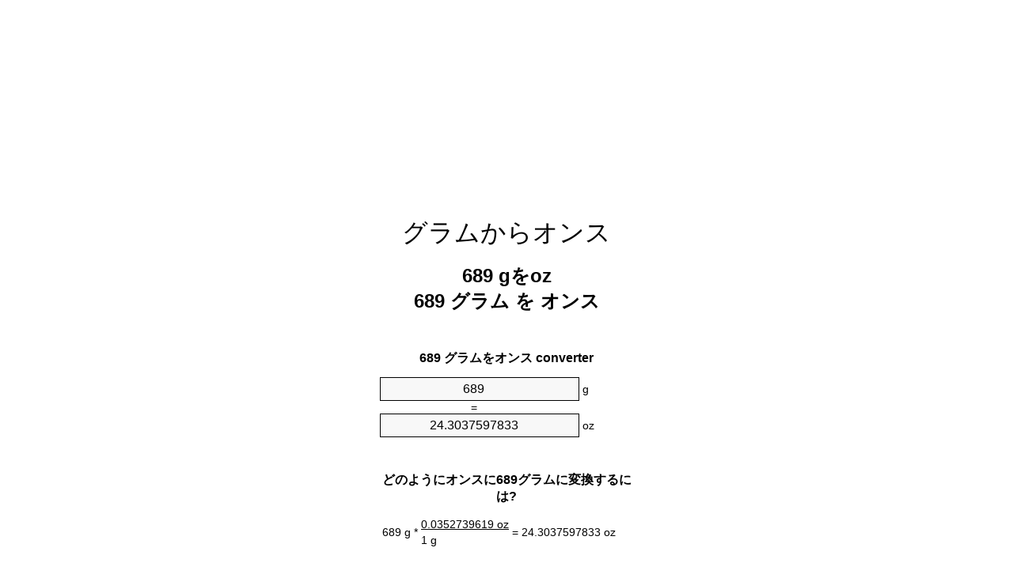

--- FILE ---
content_type: text/html
request_url: https://grams-to-ounces.appspot.com/6/ja/689-grams-to-ounces.html
body_size: 6010
content:
<!DOCTYPE html><html dir="ltr" lang="ja"><head><meta charset="utf-8"><title>689グラムをオンス単位変換 | 689gをoz単位変換</title> <meta name="description" content="689gをoz(689グラムをオンス)単位変換。変換689グラムをオンス式, 一般的な質量の変換, 変換テーブルと、より。"> <meta name="keywords" content="689 グラムをoz, 689 gをオンス, 689 gをoz"><meta name="viewport" content="width=device-width, initial-scale=1, maximum-scale=1, user-scalable=0"><link rel="icon" type="image/x-icon" href="https://grams-to-ounces.appspot.com/favicon.ico"><link rel="shortcut icon" type="image/x-icon" href="https://grams-to-ounces.appspot.com/favicon.ico"><link rel="icon" type="image/gif" href="https://grams-to-ounces.appspot.com/favicon.gif"><link rel="icon" type="image/png" href="https://grams-to-ounces.appspot.com/favicon.png"><link rel="apple-touch-icon" href="https://grams-to-ounces.appspot.com/apple-touch-icon.png"><link rel="apple-touch-icon" href="https://grams-to-ounces.appspot.com/apple-touch-icon-57x57.png" sizes="57x57"><link rel="apple-touch-icon" href="https://grams-to-ounces.appspot.com/apple-touch-icon-60x60.png" sizes="60x60"><link rel="apple-touch-icon" href="https://grams-to-ounces.appspot.com/apple-touch-icon-72x72.png" sizes="72x72"><link rel="apple-touch-icon" href="https://grams-to-ounces.appspot.com/apple-touch-icon-76x76.png" sizes="76x76"><link rel="apple-touch-icon" href="https://grams-to-ounces.appspot.com/apple-touch-icon-114x114.png" sizes="114x114"><link rel="apple-touch-icon" href="https://grams-to-ounces.appspot.com/apple-touch-icon-120x120.png" sizes="120x120"><link rel="apple-touch-icon" href="https://grams-to-ounces.appspot.com/apple-touch-icon-128x128.png" sizes="128x128"><link rel="apple-touch-icon" href="https://grams-to-ounces.appspot.com/apple-touch-icon-144x144.png" sizes="144x144"><link rel="apple-touch-icon" href="https://grams-to-ounces.appspot.com/apple-touch-icon-152x152.png" sizes="152x152"><link rel="apple-touch-icon" href="https://grams-to-ounces.appspot.com/apple-touch-icon-180x180.png" sizes="180x180"><link rel="apple-touch-icon" href="https://grams-to-ounces.appspot.com/apple-touch-icon-precomposed.png"><link rel="icon" type="image/png" href="https://grams-to-ounces.appspot.com/favicon-16x16.png" sizes="16x16"><link rel="icon" type="image/png" href="https://grams-to-ounces.appspot.com/favicon-32x32.png" sizes="32x32"><link rel="icon" type="image/png" href="https://grams-to-ounces.appspot.com/favicon-96x96.png" sizes="96x96"><link rel="icon" type="image/png" href="https://grams-to-ounces.appspot.com/favicon-160x160.png" sizes="160x160"><link rel="icon" type="image/png" href="https://grams-to-ounces.appspot.com/favicon-192x192.png" sizes="192x192"><link rel="icon" type="image/png" href="https://grams-to-ounces.appspot.com/favicon-196x196.png" sizes="196x196"><link rel="alternate" href="https://grams-to-ounces.appspot.com/689-grams-to-ounces.html" hreflang="en"><link rel="alternate" href="https://grams-to-ounces.appspot.com/0/bg/689-gram-v-untsiya.html" hreflang="bg"><link rel="alternate" href="https://grams-to-ounces.appspot.com/0/cs/689-gram-na-unce.html" hreflang="cs"><link rel="alternate" href="https://grams-to-ounces.appspot.com/0/da/689-gram-til-unse.html" hreflang="da"><link rel="alternate" href="https://grams-to-ounces.appspot.com/0/de/689-gramm-in-unze.html" hreflang="de"><link rel="alternate" href="https://grams-to-ounces.appspot.com/1/el/689-grammario-se-oungia.html" hreflang="el"><link rel="alternate" href="https://grams-to-ounces.appspot.com/1/es/689-gramo-en-onza.html" hreflang="es"><link rel="alternate" href="https://grams-to-ounces.appspot.com/1/et/689-gramm-et-unts.html" hreflang="et"><link rel="alternate" href="https://grams-to-ounces.appspot.com/1/fi/689-gramma-unssi.html" hreflang="fi"><link rel="alternate" href="https://grams-to-ounces.appspot.com/2/fr/689-gramme-en-once.html" hreflang="fr"><link rel="alternate" href="https://grams-to-ounces.appspot.com/2/hr/689-gram-u-unca.html" hreflang="hr"><link rel="alternate" href="https://grams-to-ounces.appspot.com/2/hu/689-gramm-uncia.html" hreflang="hu"><link rel="alternate" href="https://grams-to-ounces.appspot.com/2/it/689-grammo-in-oncia.html" hreflang="it"><link rel="alternate" href="https://grams-to-ounces.appspot.com/3/lt/689-gramas-iki-uncija.html" hreflang="lt"><link rel="alternate" href="https://grams-to-ounces.appspot.com/3/mt/689-gramma-fil-uqija.html" hreflang="mt"><link rel="alternate" href="https://grams-to-ounces.appspot.com/3/nl/689-gram-naar-ons.html" hreflang="nl"><link rel="alternate" href="https://grams-to-ounces.appspot.com/3/pl/689-gram-na-uncja.html" hreflang="pl"><link rel="alternate" href="https://grams-to-ounces.appspot.com/4/pt/689-grama-em-onca.html" hreflang="pt"><link rel="alternate" href="https://grams-to-ounces.appspot.com/4/ro/689-gram-in-uncie.html" hreflang="ro"><link rel="alternate" href="https://grams-to-ounces.appspot.com/4/sk/689-gram-na-unca.html" hreflang="sk"><link rel="alternate" href="https://grams-to-ounces.appspot.com/4/sv/689-gram-till-uns.html" hreflang="sv"><link rel="alternate" href="https://grams-to-ounces.appspot.com/5/af/689-gram-in-ons.html" hreflang="af"><link rel="alternate" href="https://grams-to-ounces.appspot.com/5/ar/689-grams-to-ounces.html" hreflang="ar"><link rel="alternate" href="https://grams-to-ounces.appspot.com/5/az/689-qram-unsiyasi.html" hreflang="az"><link rel="alternate" href="https://grams-to-ounces.appspot.com/5/bn/689-grams-to-ounces.html" hreflang="bn"><link rel="alternate" href="https://grams-to-ounces.appspot.com/6/ca/689-gram-a-unca.html" hreflang="ca"><link rel="alternate" href="https://grams-to-ounces.appspot.com/6/hi/689-grams-to-ounces.html" hreflang="hi"><link rel="alternate" href="https://grams-to-ounces.appspot.com/6/id/689-gram-ke-ons.html" hreflang="id"><link rel="alternate" href="https://grams-to-ounces.appspot.com/6/ja/689-grams-to-ounces.html" hreflang="ja"><link rel="alternate" href="https://grams-to-ounces.appspot.com/7/ko/689-grams-to-ounces.html" hreflang="ko"><link rel="alternate" href="https://grams-to-ounces.appspot.com/7/no/689-gram-til-unse.html" hreflang="no"><link rel="alternate" href="https://grams-to-ounces.appspot.com/7/ru/689-gramm-v-untsiya.html" hreflang="ru"><link rel="alternate" href="https://grams-to-ounces.appspot.com/7/sl/689-gram-v-unca.html" hreflang="sl"><link rel="alternate" href="https://grams-to-ounces.appspot.com/8/sq/689-grami-ne-derhemi.html" hreflang="sq"><link rel="alternate" href="https://grams-to-ounces.appspot.com/8/th/689-grams-to-ounces.html" hreflang="th"><link rel="alternate" href="https://grams-to-ounces.appspot.com/8/gu/689-grams-to-ounces.html" hreflang="gu"><link rel="alternate" href="https://grams-to-ounces.appspot.com/8/tr/689-gram-ons.html" hreflang="tr"><link rel="alternate" href="https://grams-to-ounces.appspot.com/9/uk/689-hram-v-untsiya.html" hreflang="uk"><link rel="alternate" href="https://grams-to-ounces.appspot.com/9/vi/689-gam-sang-ounce.html" hreflang="vi"><link rel="alternate" href="https://grams-to-ounces.appspot.com/9/zhs/689-grams-to-ounces.html" hreflang="zh-Hans"><link rel="alternate" href="https://grams-to-ounces.appspot.com/9/zht/689-grams-to-ounces.html" hreflang="zh-Hant"><link rel="alternate" href="https://grams-to-ounces.appspot.com/10/engb/689-grammes-to-ounces.html" hreflang="en-GB"><link rel="canonical" href="https://grams-to-ounces.appspot.com/6/ja/689-grams-to-ounces.html">  <meta name="robots" content="index,follow"> <style type="text/css">*{font-family:arial,sans-serif;-webkit-appearance:none;-webkit-touch-callout:none;font-size:14px}body{margin:0;padding:0}.wrapper{width:320px;overflow:hidden;margin:0 auto;background-color:#fff}.ad_1{position:absolute;top:5px;left:calc(50% - 480px);padding:0;margin:0;width:300px;height:600px;overflow:hidden}.ad_2{padding:0;margin:0;width:320px;height:100px;overflow:hidden}.ad_3{padding:0;margin:0;width:320px;height:250px;overflow:hidden}.ad_4{padding:0;margin:0;width:320px;height:250px;display:none;overflow:hidden}.adsense_1{width:300px;height:600px;display:inline-block}.adsense_2{width:320px;height:100px;display:inline-block}.adsense_3{width:300px;height:250px;display:inline-block}.adsense_4{width:300px;height:250px;display:none}.header{overflow:hidden;text-align:center;padding-top:20px}.header a,.header a:active,.header a:hover{font-size:32px;color:#000;text-align:center;text-decoration:none}h1,h2{width:100%;text-align:center;font-weight:bold}h1,h1 span{font-size:24px}h2{font-size:16px;padding-top:30px}img{padding-left:5px;width:310px;height:705px}.text{padding:0 5px 5px 5px}.text a,.text a:hover,.text a:active{color:#005dab}.link_list,.footer ol{list-style:none;padding:0}.link_list li,.footer ol li{width:310px;padding:5px}.link_list li h3{padding:0;margin:0}.link_list li a,.link_list li a:hover,.link_list li a:active,.footer ol li a,.footer ol li a:hover,.footer ol li a:active,.footer ol li span{display:block;padding:5px 0 5px 0;color:#000;text-decoration:none}.link_list li a:hover,.footer ol li a:hover{text-decoration:underline}.link_list li a:after{content:"〉";float:right}input{width:240px;text-align:center;background-color:#f8f8f8;border:1px solid #000;padding:5px;font-size:16px}.center{padding-left:115px}.underline{text-decoration:underline;width:70px}.center1{text-align:center}.left{text-align:left}.right{text-align:right}.common,.common th,.common td{border:1px solid #000;border-collapse:collapse;padding:5px;width:300px}.common th{background-color:#cecece}.common td{width:50%;font-size:12px}.conversion{margin-bottom:20px}.b1{background-color:#f8f8f8}.footer{overflow:hidden;background-color:#dcdcdc;margin-top:30px}.footer ol li,.footer ol li a,.footer ol li span{text-align:center;color:#666}@media(min-width:759px) and (max-width:1014px){.ad_1{width:160px;left:calc(50% - 340px)}.adsense_1{width:160px}}@media(max-width:758px){.ad_1,.adsense_1{display:none}.ad_4,.adsense_4{display:inline-block}}</style><script type="text/javascript">function roundNumber(a,b){return Math.round(Math.round(a*Math.pow(10,b+1))/Math.pow(10,1))/Math.pow(10,b)}function convert(e,a,d,f){var c=document.getElementById(e).value;var b="";if(c!=""){if(!isNaN(c)){b=roundNumber(c*d,f)}}if(document.getElementById(a).hasAttribute("value")){document.getElementById(a).value=b}else{document.getElementById(a).textContent=b}};</script><script type="application/ld+json">
        {
            "@context": "http://schema.org",
            "@type": "WebSite",
            "name": "グラムからオンス",
            "url": "https://grams-to-ounces.appspot.com/6/ja/"
        }
    </script><script type="application/ld+json">
        {
            "@context": "http://schema.org",
            "@type": "BreadcrumbList",
            "itemListElement":
            [
                {
                    "@type": "ListItem",
                    "position": 1,
                    "item":
                    {
                        "@id": "https://grams-to-ounces.appspot.com/6/ja/689-grams-to-ounces.html",
                        "name": "689 グラム"
                    }
                }
            ]
        }
    </script> </head><body><div class="ad_1"><script async src="//pagead2.googlesyndication.com/pagead/js/adsbygoogle.js"></script><ins class="adsbygoogle adsense_1" data-ad-client="ca-pub-5743809677409270" data-ad-slot="2580517545" data-ad-format="auto"></ins><script>(adsbygoogle=window.adsbygoogle||[]).push({});</script></div><div class="wrapper"><div class="ad_2"><script async src="//pagead2.googlesyndication.com/pagead/js/adsbygoogle.js"></script><ins class="adsbygoogle adsense_2" data-ad-client="ca-pub-5743809677409270" data-ad-slot="4057250745" data-ad-format="auto"></ins><script>(adsbygoogle=window.adsbygoogle||[]).push({});</script></div><div class="header"><header><a title="グラムオンス単位変換器" href="https://grams-to-ounces.appspot.com/6/ja/">グラムからオンス</a></header></div><div><h1>689 gをoz<br>689 グラム を オンス</h1></div><div><div><h2>689 グラムをオンス converter</h2></div><div><form><div><input id="from" type="number" min="0" max="1000000000000" step="any" placeholder="1" onkeyup="convert('from', 'to', 0.0352739619496, 10);" onchange="convert('from', 'to', 0.0352739619496, 10);" value="689">&nbsp;<span class="unit">g</span></div><div class="center">=</div><div><input id="to" type="number" min="0" max="1000000000000" step="any" placeholder="1" onkeyup="convert('to', 'from', 28.349523125, 10);" onchange="convert('to', 'from', 28.349523125, 10);" value="24.3037597833">&nbsp;<span class="unit">oz</span></div></form></div></div><div><div><h2>どのようにオンスに689グラムに変換するには?</h2></div><div><table><tr><td class="right" rowspan="2">689&nbsp;g *</td><td class="underline">0.0352739619&nbsp;oz</td><td class="left" rowspan="2">=&nbsp;24.3037597833&nbsp;oz</td></tr><tr><td>1 g</td></tr></table></div></div><div class="ad_3"><script async src="//pagead2.googlesyndication.com/pagead/js/adsbygoogle.js"></script><ins class="adsbygoogle adsense_3" data-ad-client="ca-pub-5743809677409270" data-ad-slot="5533983941" data-ad-format="auto"></ins><script>(adsbygoogle=window.adsbygoogle||[]).push({});</script></div><div><div><h2>共通の質量に689gの変換</h2></div><div><table class="common"><tr><th>物理単位</th><th>質量</th></tr><tr class="b1"><td>マイクログラム</td><td>689000000.0 µg</td></tr><tr><td>ミリグラム</td><td>689000.0 mg</td></tr><tr class="b1"><td>グラム</td><td>689.0 g</td></tr><tr><td>オンス</td><td>24.3037597833 oz</td></tr><tr class="b1"><td>ポンド</td><td>1.5189849865 lbs</td></tr><tr><td>キログラム</td><td>0.689 kg</td></tr><tr class="b1"><td>ストーン</td><td>0.1084989276 st</td></tr><tr><td>ショートトン</td><td>0.0007594925 ton</td></tr><tr class="b1"><td>トン</td><td>0.000689 t</td></tr><tr><td>英トン数</td><td>0.0006781183 Long tons</td></tr></table></div></div><div class="ad_4"><script async src="//pagead2.googlesyndication.com/pagead/js/adsbygoogle.js"></script><ins class="adsbygoogle adsense_4" data-ad-client="ca-pub-5743809677409270" data-ad-slot="7010717144" data-ad-format="auto"></ins><script>(adsbygoogle=window.adsbygoogle||[]).push({});</script></div><div><div><h2>689グラム換算表</h2></div><div><img alt="689グラム換算表" src="https://grams-to-ounces.appspot.com/image/689.png"></div></div><div><div><h2>さらにグラムをオンスの計算</h2></div><div><ol class="link_list"><li class="b1"><a title="679gをoz | 679グラムをオンス" href="https://grams-to-ounces.appspot.com/6/ja/679-grams-to-ounces.html">679 gをオンス</a></li><li><a title="680gをoz | 680グラムをオンス" href="https://grams-to-ounces.appspot.com/6/ja/680-grams-to-ounces.html">680 gをoz</a></li><li class="b1"><a title="681gをoz | 681グラムをオンス" href="https://grams-to-ounces.appspot.com/6/ja/681-grams-to-ounces.html">681 gをオンス</a></li><li><a title="682gをoz | 682グラムをオンス" href="https://grams-to-ounces.appspot.com/6/ja/682-grams-to-ounces.html">682 gをオンス</a></li><li class="b1"><a title="683gをoz | 683グラムをオンス" href="https://grams-to-ounces.appspot.com/6/ja/683-grams-to-ounces.html">683 gをオンス</a></li><li><a title="684gをoz | 684グラムをオンス" href="https://grams-to-ounces.appspot.com/6/ja/684-grams-to-ounces.html">684 gをoz</a></li><li class="b1"><a title="685gをoz | 685グラムをオンス" href="https://grams-to-ounces.appspot.com/6/ja/685-grams-to-ounces.html">685 グラムをoz</a></li><li><a title="686gをoz | 686グラムをオンス" href="https://grams-to-ounces.appspot.com/6/ja/686-grams-to-ounces.html">686 gをoz</a></li><li class="b1"><a title="687gをoz | 687グラムをオンス" href="https://grams-to-ounces.appspot.com/6/ja/687-grams-to-ounces.html">687 グラムをオンス</a></li><li><a title="688gをoz | 688グラムをオンス" href="https://grams-to-ounces.appspot.com/6/ja/688-grams-to-ounces.html">688 gをオンス</a></li><li class="b1"><a title="689gをoz | 689グラムをオンス" href="https://grams-to-ounces.appspot.com/6/ja/689-grams-to-ounces.html">689 グラムをオンス</a></li><li><a title="690gをoz | 690グラムをオンス" href="https://grams-to-ounces.appspot.com/6/ja/690-grams-to-ounces.html">690 グラムをオンス</a></li><li class="b1"><a title="691gをoz | 691グラムをオンス" href="https://grams-to-ounces.appspot.com/6/ja/691-grams-to-ounces.html">691 gをオンス</a></li><li><a title="692gをoz | 692グラムをオンス" href="https://grams-to-ounces.appspot.com/6/ja/692-grams-to-ounces.html">692 グラムをオンス</a></li><li class="b1"><a title="693gをoz | 693グラムをオンス" href="https://grams-to-ounces.appspot.com/6/ja/693-grams-to-ounces.html">693 グラムをオンス</a></li><li><a title="694gをoz | 694グラムをオンス" href="https://grams-to-ounces.appspot.com/6/ja/694-grams-to-ounces.html">694 グラムをoz</a></li><li class="b1"><a title="695gをoz | 695グラムをオンス" href="https://grams-to-ounces.appspot.com/6/ja/695-grams-to-ounces.html">695 gをoz</a></li><li><a title="696gをoz | 696グラムをオンス" href="https://grams-to-ounces.appspot.com/6/ja/696-grams-to-ounces.html">696 グラムをoz</a></li><li class="b1"><a title="697gをoz | 697グラムをオンス" href="https://grams-to-ounces.appspot.com/6/ja/697-grams-to-ounces.html">697 グラムをオンス</a></li><li><a title="698gをoz | 698グラムをオンス" href="https://grams-to-ounces.appspot.com/6/ja/698-grams-to-ounces.html">698 グラムをoz</a></li><li class="b1"><a title="699gをoz | 699グラムをオンス" href="https://grams-to-ounces.appspot.com/6/ja/699-grams-to-ounces.html">699 グラムをoz</a></li></ol></div></div> <div><div><h2>代替スペル</h2></div><div>689 グラムをoz, 689 グラムにoz,689 gをオンス, 689 gにオンス,689 gをoz, 689 gにoz</div></div> <div><div><h2>他の言語</h2></div><div><ol class="link_list"><li class="b1"><a title="689 Grams To Ounces Unit Converter" href="https://grams-to-ounces.appspot.com/689-grams-to-ounces.html" hreflang="en">&lrm;689 Grams To Ounces</a></li><li><a title="689 Грам в Унция преобразувател на единици" href="https://grams-to-ounces.appspot.com/0/bg/689-gram-v-untsiya.html" hreflang="bg">&lrm;689 Грам в Унция</a></li><li class="b1"><a title="689 Gram Na Unce Převod Jednotek" href="https://grams-to-ounces.appspot.com/0/cs/689-gram-na-unce.html" hreflang="cs">&lrm;689 Gram Na Unce</a></li><li><a title="689 Gram Til Unse Enhedsomregner" href="https://grams-to-ounces.appspot.com/0/da/689-gram-til-unse.html" hreflang="da">&lrm;689 Gram Til Unse</a></li><li class="b1"><a title="689 Gramm In Unze Einheitenumrechner" href="https://grams-to-ounces.appspot.com/0/de/689-gramm-in-unze.html" hreflang="de">&lrm;689 Gramm In Unze</a></li><li><a title="689 Γραμμάριο σε Ουγγιά μετατροπέας μονάδων" href="https://grams-to-ounces.appspot.com/1/el/689-grammario-se-oungia.html" hreflang="el">&lrm;689 Γραμμάριο σε Ουγγιά</a></li><li class="b1"><a title="689 Gramo En Onza Conversor De Unidades" href="https://grams-to-ounces.appspot.com/1/es/689-gramo-en-onza.html" hreflang="es">&lrm;689 Gramo En Onza</a></li><li><a title="689 Gramm Et Unts Ühikuteisendi" href="https://grams-to-ounces.appspot.com/1/et/689-gramm-et-unts.html" hreflang="et">&lrm;689 Gramm Et Unts</a></li><li class="b1"><a title="689 Gramma Unssi Yksikkömuunnin" href="https://grams-to-ounces.appspot.com/1/fi/689-gramma-unssi.html" hreflang="fi">&lrm;689 Gramma Unssi</a></li><li><a title="689 Gramme En Once Convertisseur D'Unités" href="https://grams-to-ounces.appspot.com/2/fr/689-gramme-en-once.html" hreflang="fr">&lrm;689 Gramme En Once</a></li><li class="b1"><a title="689 Gram U Unca Pretvornik Jedinica" href="https://grams-to-ounces.appspot.com/2/hr/689-gram-u-unca.html" hreflang="hr">&lrm;689 Gram U Unca</a></li><li><a title="689 Gramm Uncia Mértékegység Átváltó" href="https://grams-to-ounces.appspot.com/2/hu/689-gramm-uncia.html" hreflang="hu">&lrm;689 Gramm Uncia</a></li><li class="b1"><a title="689 Grammo In Oncia Convertitore Di Unità" href="https://grams-to-ounces.appspot.com/2/it/689-grammo-in-oncia.html" hreflang="it">&lrm;689 Grammo In Oncia</a></li><li><a title="689 Gramas Iki Uncija Vieneto Konverterio" href="https://grams-to-ounces.appspot.com/3/lt/689-gramas-iki-uncija.html" hreflang="lt">&lrm;689 Gramas Iki Uncija</a></li><li class="b1"><a title="689 Gramma Fil Uqija Konvertitur Unità" href="https://grams-to-ounces.appspot.com/3/mt/689-gramma-fil-uqija.html" hreflang="mt">&lrm;689 Gramma Fil Uqija</a></li><li><a title="689 Gram Naar Ons Eenheden Converter" href="https://grams-to-ounces.appspot.com/3/nl/689-gram-naar-ons.html" hreflang="nl">&lrm;689 Gram Naar Ons</a></li><li class="b1"><a title="689 Gram Na Uncja Przelicznik Jednostek" href="https://grams-to-ounces.appspot.com/3/pl/689-gram-na-uncja.html" hreflang="pl">&lrm;689 Gram Na Uncja</a></li><li><a title="689 Grama Em Onça Conversor De Unidades" href="https://grams-to-ounces.appspot.com/4/pt/689-grama-em-onca.html" hreflang="pt">&lrm;689 Grama Em Onça</a></li><li class="b1"><a title="689 Gram în Uncie Convertor Unități De Măsură" href="https://grams-to-ounces.appspot.com/4/ro/689-gram-in-uncie.html" hreflang="ro">&lrm;689 Gram în Uncie</a></li><li><a title="689 Gram Na Unca Konvertor Jednotiek" href="https://grams-to-ounces.appspot.com/4/sk/689-gram-na-unca.html" hreflang="sk">&lrm;689 Gram Na Unca</a></li><li class="b1"><a title="689 Gram Till Uns Enhetsomvandlaren" href="https://grams-to-ounces.appspot.com/4/sv/689-gram-till-uns.html" hreflang="sv">&lrm;689 Gram Till Uns</a></li><li><a title="689 Gram In ons Eenheid Converter" href="https://grams-to-ounces.appspot.com/5/af/689-gram-in-ons.html" hreflang="af">&lrm;689 Gram In ons</a></li><li class="b1"><a title="689 محوّل الوحدات أونصة إلى غرام" href="https://grams-to-ounces.appspot.com/5/ar/689-grams-to-ounces.html" hreflang="ar">&rlm;689 أونصة إلى غرام</a></li><li><a title="689 Qram Unsiyası Vahid Converter" href="https://grams-to-ounces.appspot.com/5/az/689-qram-unsiyasi.html" hreflang="az">&lrm;689 Qram Unsiyası</a></li><li class="b1"><a title="689 গ্রাম মধ্যে আউন্স ইউনিট কনভার্টার" href="https://grams-to-ounces.appspot.com/5/bn/689-grams-to-ounces.html" hreflang="bn">&lrm;689 গ্রাম মধ্যে আউন্স</a></li><li><a title="689 Gram A Unça Convertidor D'Unitats" href="https://grams-to-ounces.appspot.com/6/ca/689-gram-a-unca.html" hreflang="ca">&lrm;689 Gram A Unça</a></li><li class="b1"><a title="689 ग्राम से औंस इकाई कन्वर्टर" href="https://grams-to-ounces.appspot.com/6/hi/689-grams-to-ounces.html" hreflang="hi">&lrm;689 ग्राम से औंस</a></li><li><a title="689 Gram Ke Ons Pengonversi Satuan" href="https://grams-to-ounces.appspot.com/6/id/689-gram-ke-ons.html" hreflang="id">&lrm;689 Gram Ke Ons</a></li><li class="b1"><a title="689 グラムオンス単位変換器" href="https://grams-to-ounces.appspot.com/6/ja/689-grams-to-ounces.html" hreflang="ja">&lrm;689 グラムからオンス</a></li><li><a title="689 그램 온스 변환기 미터" href="https://grams-to-ounces.appspot.com/7/ko/689-grams-to-ounces.html" hreflang="ko">&lrm;689 그램 온스</a></li><li class="b1"><a title="689 Gram Til Unse Enhetskovertering" href="https://grams-to-ounces.appspot.com/7/no/689-gram-til-unse.html" hreflang="no">&lrm;689 Gram Til Unse</a></li><li><a title="689 Грамм в Унция конвертер единиц" href="https://grams-to-ounces.appspot.com/7/ru/689-gramm-v-untsiya.html" hreflang="ru">&lrm;689 Грамм в Унция</a></li><li class="b1"><a title="689 Gram V Unča Pretvornik Enot" href="https://grams-to-ounces.appspot.com/7/sl/689-gram-v-unca.html" hreflang="sl">&lrm;689 Gram V Unča</a></li><li><a title="689 Grami Në Dërhemi Njësi Converter" href="https://grams-to-ounces.appspot.com/8/sq/689-grami-ne-derhemi.html" hreflang="sq">&lrm;689 Grami Në Dërhemi</a></li><li class="b1"><a title="689 กรัมออนซ์แปลงหน่วย" href="https://grams-to-ounces.appspot.com/8/th/689-grams-to-ounces.html" hreflang="th">&lrm;689 กรัมออนซ์</a></li><li><a title="689 ગ્રામ ઔંસ પરિવર્તક માટે ઇંચ" href="https://grams-to-ounces.appspot.com/8/gu/689-grams-to-ounces.html" hreflang="gu">&lrm;689 ગ્રામ ઔંસ</a></li><li class="b1"><a title="689 Gram Ons Birim Dönüştürücü" href="https://grams-to-ounces.appspot.com/8/tr/689-gram-ons.html" hreflang="tr">&lrm;689 Gram Ons</a></li><li><a title="689 грам в Унція конвертор величин" href="https://grams-to-ounces.appspot.com/9/uk/689-hram-v-untsiya.html" hreflang="uk">&lrm;689 грам в Унція</a></li><li class="b1"><a title="689 Gam Sang Ounce Trình Chuyển đổi đơn Vị" href="https://grams-to-ounces.appspot.com/9/vi/689-gam-sang-ounce.html" hreflang="vi">&lrm;689 Gam Sang Ounce</a></li><li><a title="689 克为盎司位换算" href="https://grams-to-ounces.appspot.com/9/zhs/689-grams-to-ounces.html" hreflang="zh-Hans">&lrm;689 克为盎司</a></li><li class="b1"><a title="689 克至盎司位換算" href="https://grams-to-ounces.appspot.com/9/zht/689-grams-to-ounces.html" hreflang="zh-Hant">&lrm;689 克至盎司</a></li><li><a title="689 Grammes To Ounces Unit Converter" href="https://grams-to-ounces.appspot.com/10/engb/689-grammes-to-ounces.html" hreflang="en-GB">&lrm;689 Grammes To Ounces</a></li></ol></div></div> <div class="footer"><footer><ol><li><a title="サイトマップ 0.1 - 100 | グラムオンス単位変換器" href="https://grams-to-ounces.appspot.com/6/ja/sitemap-1.html">サイトマップ 0.1 - 100</a></li><li><a title="サイトマップ 101 - 1000 | グラムオンス単位変換器" href="https://grams-to-ounces.appspot.com/6/ja/sitemap-2.html">サイトマップ 101 - 1000</a></li><li><a title="サイトマップ 1010 - 10000 | グラムオンス単位変換器" href="https://grams-to-ounces.appspot.com/6/ja/sitemap-3.html">サイトマップ 1010 - 10000</a></li><li><a title="奥付 | グラムオンス単位変換器" href="https://grams-to-ounces.appspot.com/6/ja/impressum.html" rel="nofollow">奥付</a></li><li><span>&copy; Meta Technologies GmbH</span></li></ol></footer></div></div></body></html>

--- FILE ---
content_type: text/html; charset=utf-8
request_url: https://www.google.com/recaptcha/api2/aframe
body_size: 266
content:
<!DOCTYPE HTML><html><head><meta http-equiv="content-type" content="text/html; charset=UTF-8"></head><body><script nonce="ugPIo4_fUTQdVPJ_874NWw">/** Anti-fraud and anti-abuse applications only. See google.com/recaptcha */ try{var clients={'sodar':'https://pagead2.googlesyndication.com/pagead/sodar?'};window.addEventListener("message",function(a){try{if(a.source===window.parent){var b=JSON.parse(a.data);var c=clients[b['id']];if(c){var d=document.createElement('img');d.src=c+b['params']+'&rc='+(localStorage.getItem("rc::a")?sessionStorage.getItem("rc::b"):"");window.document.body.appendChild(d);sessionStorage.setItem("rc::e",parseInt(sessionStorage.getItem("rc::e")||0)+1);localStorage.setItem("rc::h",'1769002376942');}}}catch(b){}});window.parent.postMessage("_grecaptcha_ready", "*");}catch(b){}</script></body></html>